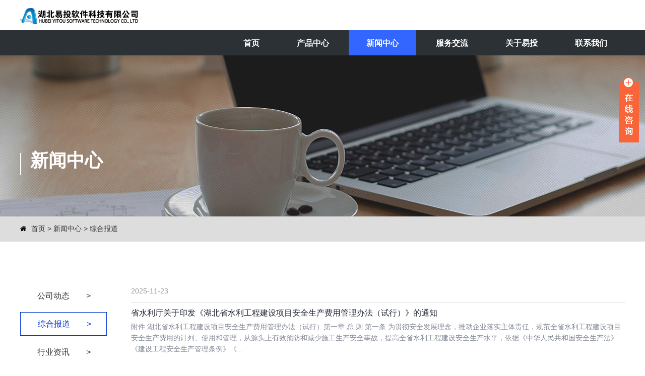

--- FILE ---
content_type: text/html; charset=utf-8
request_url: http://hbslzj.com/?m=home&c=Lists&a=index&tid=12
body_size: 7388
content:
<!doctype html>
<html>
<head>
<meta http-equiv="Content-Type" content="text/html; charset=utf-8" />
<meta http-equiv="X-UA-Compatible" content="IE=edge">
<meta name="viewport" content="width=device-width, initial-scale=0">
<meta name="renderer" content="webkit">
<meta http-equiv="Cache-Control" content="no-siteapp"/>
<!--页面seo标题-->
<title>综合报道_易投软件</title>
<!--页面seo描述-->
<meta name="description" content="" />
<!--页面seo关键词-->
<meta name="keywords" content="" />
<!--网站地址栏图标-->
<link href="/favicon.ico" rel="shortcut icon" type="image/x-icon" />
<link href="/template/pc/skin/css/amazeui.min.css?t=1591093318" rel="stylesheet" media="screen" type="text/css" />
<link href="/template/pc/skin/css/app.css?t=1600313600" rel="stylesheet" media="screen" type="text/css" />
<!--[if lt IE 9]>
<div class="notsupport">
	<h1>:( 非常遗憾</h1>
	<h2>您的浏览器版本太低，请升级您的浏览器</h2>
</div>
<![endif]--> 
<script language="javascript" type="text/javascript" src="/template/pc/skin/js/jquery.min.js?t=1591093327"></script>
<script language="javascript" type="text/javascript" src="/template/pc/skin/js/amazeui.min.js?t=1591093329"></script>
<script language="javascript" type="text/javascript" src="/template/pc/skin/js/app.js?t=1591093328"></script>
<script type="text/javascript" src="/public/static/common/js/ey_global.js?t=v1.6.1"></script>
</head>
<body>
<!--网站公用头部——开始-->
 <div class="width header">
  <div class="fl"><a href="http://www.hbslzj.com"><img src="/uploads/allimg/20201012/1-20101209415S60.png" alt="易投软件" width="237" height="36"></a></div>
<!--  <div class="fr">-->
<!--     <div class="tel">售后热线：13349984349</div>-->
<!--    -->
<!--    </div>-->
  <div class="clear"></div>
</div>
    
<div class="bg_nav">
        <div class="width">
        	<ul class="nav">
             <li class=""><a href="http://www.hbslzj.com" title="首页">首页</a></li>
			 			 <li class=""><a href="/?m=home&c=Lists&a=index&tid=3">产品中心</a>
			  			  <ul class="subnav">
			    				 <li><a href="/?m=home&c=Lists&a=index&tid=102">网络体验版</a>
	               
		         </li>
			    				 <li><a href="/?m=home&c=Lists&a=index&tid=104">水利水电造价软件</a>
	               
		         </li>
			    				 <li><a href="/?m=home&c=Lists&a=index&tid=106">土地整理造价软件</a>
	               
		         </li>
			    				 <li><a href="/?m=home&c=Lists&a=index&tid=108">水土保持造价软件</a>
	               
		         </li>
			    				 <li><a href="/?m=home&c=Lists&a=index&tid=110">风力发电造价软件</a>
	               
		         </li>
			    				 <li><a href="/?m=home&c=Lists&a=index&tid=112">地灾防治造价软件</a>
	               
		         </li>
			    				 <li><a href="/?m=home&c=Lists&a=index&tid=114">光伏发电造价软件</a>
	               
		         </li>
			    				 <li><a href="/?m=home&c=Lists&a=index&tid=116">计量支付系统</a>
	               
		         </li>
			       
			  </ul>
			 			 </li>
		 	 			 <li class="hover"><a href="/?m=home&c=Lists&a=index&tid=2">新闻中心</a>
			  			  <ul class="subnav">
			    				 <li><a href="/?m=home&c=Lists&a=index&tid=10">公司动态</a>
	               
		         </li>
			    				 <li><a href="/?m=home&c=Lists&a=index&tid=12">综合报道</a>
	               
		         </li>
			    				 <li><a href="/?m=home&c=Lists&a=index&tid=11">行业资讯</a>
	               
		         </li>
			       
			  </ul>
			 			 </li>
		 	 			 <li class=""><a href="/?m=home&c=Lists&a=index&tid=68">服务交流</a>
			  			  <ul class="subnav">
			    				 <li><a href="/?m=home&c=Lists&a=index&tid=70">材价信息</a>
	               
		         </li>
			    				 <li><a href="/?m=home&c=Lists&a=index&tid=78">资料专区</a>
	               
		         </li>
			    				 <li><a href="/?m=home&c=Lists&a=index&tid=76">培训申请</a>
	               
		         </li>
			       
			  </ul>
			 			 </li>
		 	 			 <li class=""><a href="/?m=home&c=Lists&a=index&tid=1">关于易投</a>
			  			 </li>
		 	 			 <li class=""><a href="/?m=home&c=Lists&a=index&tid=54">联系我们</a>
			  			  <ul class="subnav">
			    				 <li><a href="/?m=home&c=Lists&a=index&tid=84">联系我们</a>
	               
		         </li>
			    				 <li><a href="/?m=home&c=Lists&a=index&tid=86">加入我们</a>
	               
		         </li>
			       
			  </ul>
			 			 </li>
		 	             </ul>
        </div>
</div>

<!--网站公用头部——结束-->
<!--网站公用自定义文件——开始-->
<!--判断后台是否有输出图片，没有则显示默认图片开始-->
<div class="bg_inner" 
style="background: url(/template/pc/skin/img/cate_bg_2.jpg) center center no-repeat;"
 >
 <!--判断后台是否有输出图片，没有则显示默认图片结束-->
  <div class="banner_inner width" >
    <div class="con">新闻中心    </div>
  </div>
</div>




<!--网站公用自定义文件——结束-->
<!--当前位置调用-->

<div class="b-nav">
    <div class="width">
        <ol class="am-breadcrumb">
            <li><i class="am-icon-home"></i> <a href='/' class=''>首页</a> &gt; <a href='/?m=home&c=Lists&a=index&tid=2' class=''>新闻中心</a> &gt; <a href='/?m=home&c=Lists&a=index&tid=12'>综合报道</a></li>
        </ol>
    </div>
</div>

<div class="width inner_container">
    <div class="inner_left">
        <div class="home_nav">
            <ul id="subnav">
                <!--当前栏目下所有子栏目调用-->
                                <li class=""><a href="/?m=home&c=Lists&a=index&tid=10" title="公司动态">公司动态 <span> > </span></a></li>
                                <li class="hover"><a href="/?m=home&c=Lists&a=index&tid=12" title="综合报道">综合报道 <span> > </span></a></li>
                                <li class=""><a href="/?m=home&c=Lists&a=index&tid=11" title="行业资讯">行业资讯 <span> > </span></a></li>
                            </ul>
            <div class="clear"></div>
        </div>
    </div>

<div class="inner_right">
    <ul class="news_list">
                <li><span>2025-11-23</span>
            <div><a href="/?m=home&c=View&a=index&aid=365" title="省水利厅关于印发《湖北省水利工程建设项目安全生产费用管理办法（试行）》的通知">省水利厅关于印发《湖北省水利工程建设项目安全生产费用管理办法（试行）》的通知</a>附件 湖北省水利工程建设项目安全生产费用管理办法（试行）第一章  总  则 第一条  为贯彻安全发展理念，推动企业落实主体责任，规范全省水利工程建设项目安全生产费用的计列、使用和管理，从源头上有效预防和减少施工生产安全事故，提高全省水利工程建设安全生产水平，依据《中华人民共和国安全生产法》《建设工程安全生产管理条例》《...</div>
        </li>
                <li><span>2025-02-11</span>
            <div><a href="/?m=home&c=View&a=index&aid=348" title="《关于举办2024版水利工程设计概（估）算编制宣贯培训的预通知》">《关于举办2024版水利工程设计概（估）算编制宣贯培训的预通知》</a></div>
        </li>
                <li><span>2025-01-07</span>
            <div><a href="/?m=home&c=View&a=index&aid=347" title="关于印发《全国统一大市场建设指引(试行)》的通知(发改体改〔2024〕1742号)">关于印发《全国统一大市场建设指引(试行)》的通知(发改体改〔2024〕1742号)</a>关于印发《全国统一大市场建设指引(试行)》的通知(发改体改〔2024〕1742号)2025/01/07 体改司国家发展改革委关于印发《全国统一大市场建设指引（试行）》的通知 发改体改〔2024〕1742号各省、自治区、直辖市人民政府，国务院各部委、各直属机构：  《全国统一大市场建设指引（试行）》已经国务院同意，现印发...</div>
        </li>
                <li><span>2024-12-19</span>
            <div><a href="/?m=home&c=View&a=index&aid=343" title="水利部关于发布《水利工程设计概（估）算编制规定》及水利工程系列定额的通知水总[2024]323号">水利部关于发布《水利工程设计概（估）算编制规定》及水利工程系列定额的通知水总[2024]323号</a>水利、概预算，定额</div>
        </li>
                <li><span>2024-10-31</span>
            <div><a href="/?m=home&c=View&a=index&aid=342" title="湖北明确223条小流域治理清单">湖北明确223条小流域治理清单</a>向着生态美、产业强、百姓富的目标，湖北正以流域综合治理为纲，扮靓家乡的小河。近日，省生态环境厅明确223条小流域省级治理清单。预计到2027年，小流域省级治理清单将基本完成，且治理成效持续提升。“治水是一道‘必答题’，只有做好流域的工作，才能从根子上解决问题。”省生态环境厅流域处相关负责人介绍，推进以流域综合治理为基础...</div>
        </li>
                <li><span>2024-09-03</span>
            <div><a href="/?m=home&c=View&a=index&aid=340" title="新华社：我国抽水蓄能装机容量继续位居世界首位">新华社：我国抽水蓄能装机容量继续位居世界首位</a>新华社北京8月31日电（记者戴小河）水电水利规划设计总院日前发布的信息显示，截至2023年底，全球抽水蓄能装机容量达到17913万千瓦，其中我国抽水蓄能装机容量约占28%，居世界首位。水电水利规划设计总院院长李昇说，我国抽水蓄能装机规模已连续8年稳居世界第一，已投运电站运行状态良好，2023年抽发电量、启动次数、调频台...</div>
        </li>
                <li><span>2024-08-08</span>
            <div><a href="/?m=home&c=View&a=index&aid=339" title="2023《水电工程费用构成及概（估）算费用标准》解读">2023《水电工程费用构成及概（估）算费用标准》解读</a>《水电工程设计概算编制规定（2013年版）》（国能新能〔2014〕359号）发布后，对强化水电工程造价管理、规范水电工程造价文件编制、控制水电工程建设投资、维护水电建设市场经济秩序发挥了重要作用。近年来，国家新政策陆续出台，新技术、新工艺、新标准不断涌现，劳动者收人水平不断提高，水电工程建设条件和要求不断变化，特别是建...</div>
        </li>
                <li><span>2024-05-20</span>
            <div><a href="/?m=home&c=View&a=index&aid=337" title="注册土木工程师（水利水电工程）注册执业工作正式启动">注册土木工程师（水利水电工程）注册执业工作正式启动</a>近日，住房城乡建设部、交通运输部、水利部、生态环境部等4部门联合印发通知，正式启动注册土木工程师（水利水电工程）等4个专业勘察设计工程师的注册工作。加上2022年已开展注册的造价工程师（水利工程）和监理工程师（水利工程），至此，国家职业资格目录中水利部负责实施的3项准入类职业资格已全部实施注册。已取得注册土木工程师（水...</div>
        </li>
            </ul>
    <div class="clear"></div>
    <!--列表分页——开始-->
    <div class="pagelist">
        <ul>
             <li><a>首页</a></li> <li><a>上一页</a></li> <li class="active"><a>1</a></li><li><a href="/?m=home&amp;c=Lists&amp;a=index&amp;tid=12&amp;page=2" data-ey_fc35fdc="html" data-tmp="1">2</a></li><li><a href="/?m=home&amp;c=Lists&amp;a=index&amp;tid=12&amp;page=3" data-ey_fc35fdc="html" data-tmp="1">3</a></li><li><a href="/?m=home&amp;c=Lists&amp;a=index&amp;tid=12&amp;page=4" data-ey_fc35fdc="html" data-tmp="1">4</a></li> <li><a href="/?m=home&amp;c=Lists&amp;a=index&amp;tid=12&amp;page=2" data-ey_fc35fdc="html" data-tmp="1">下一页</a></li> <li><a href="/?m=home&amp;c=Lists&amp;a=index&amp;tid=12&amp;page=4" data-ey_fc35fdc="html" data-tmp="1">末页</a></li>        </ul>
    </div>
</div>
<div class="clear"></div>
  <!--列表分页——结束-->
</div>
<!--网站公用底部——开始-->


<div class="bg_footer">
    <div class="flink">
        <div class="width">
            <span>友情链接：</span>
                        <a href='http://www.mwr.gov.cn/' target="_blank">水 利 部</a> <span>&nbsp;/&nbsp;</span>
                        <a href='http://www.cwec.org.cn/' target="_blank">中国水利企业协会</a> <span>&nbsp;/&nbsp;</span>
                        <a href='http://www.creei.cn/portal/index/welcome.html' target="_blank">水电水利规划设计总院</a> <span>&nbsp;/&nbsp;</span>
                        <a href='http://www.giwp.org.cn/index.do' target="_blank">水利部水利水电规划设计总院</a> <span>&nbsp;/&nbsp;</span>
                        <a href='http://slt.hubei.gov.cn/' target="_blank">湖北省水利厅</a> <span>&nbsp;/&nbsp;</span>
                        <a href='https://nyt.hubei.gov.cn/' target="_blank">湖北省农业农村厅</a> <span>&nbsp;/&nbsp;</span>
                        <a href='http://zrzyt.hubei.gov.cn/' target="_blank">湖北省自然资源厅</a> <span>&nbsp;/&nbsp;</span>
                        <a href='http://jtt.hubei.gov.cn/' target="_blank">湖北省交通厅</a> <span>&nbsp;/&nbsp;</span>
                        <a href='http://dzj.hubei.gov.cn/' target="_blank">湖北省地质局</a> <span>&nbsp;/&nbsp;</span>
                        <a href='http://www.hbbidcloud.com/' target="_blank">湖北省公共资源交易中心</a> <span>&nbsp;/&nbsp;</span>
                        <a href='http://www.hubwd.com/' target="_blank">省水利水电规划勘测设计院</a> <span>&nbsp;/&nbsp;</span>
                        <a href='http://www.hbwri.cn/f' target="_blank">省水利水电科学研究院</a> <span>&nbsp;/&nbsp;</span>
                        <a href='https://www.yitourj.com/?id=24' target="_blank">总部易投</a> <span>&nbsp;/&nbsp;</span>
                        <a href='http://www.qgch.com.cn/' target="_blank">四川易投</a> <span>&nbsp;/&nbsp;</span>
                        <a href='http://www.cqyitou.com/' target="_blank">重庆易投</a> <span>&nbsp;/&nbsp;</span>
                        <a href='http://www.gzytzjrj.com/' target="_blank">贵州易投</a> <span>&nbsp;/&nbsp;</span>
                        <a href='http://www.zzjinkong.com/' target="_blank">河南易投</a> <span>&nbsp;/&nbsp;</span>
                        <a href='http://sxytrj.com/' target="_blank">陕西易投</a> <span>&nbsp;/&nbsp;</span>
                        <a href='https://www.ahslzj.com/' target="_blank">安徽易投</a> <span>&nbsp;/&nbsp;</span>
                        <a href='http://www.simy.cn/' target="_blank">江西易投</a> <span>&nbsp;/&nbsp;</span>
                        <a href='http://www.csytrj.com/index.html' target="_blank">湖南易投</a> <span>&nbsp;/&nbsp;</span>
                        <a href='http://zgyitou.com/' target="_blank">江苏易投</a> <span>&nbsp;/&nbsp;</span>
                    </div>
    </div>
    	<div class="width footer">
            <div class="fl">
                    <ul>
                                                <li><a href="/?m=home&c=Lists&a=index&tid=3">产品中心</a></li>
                                                <li><a href="/?m=home&c=Lists&a=index&tid=2">新闻中心</a></li>
                                                <li><a href="/?m=home&c=Lists&a=index&tid=68">服务交流</a></li>
                                                <li><a href="/?m=home&c=Lists&a=index&tid=1">关于易投</a></li>
                                                <li><a href="/?m=home&c=Lists&a=index&tid=54">联系我们</a></li>
                                                <div class="clear"></div>
                    </ul>
                <div class="copyright">
                    <a href="https://beian.miit.gov.cn/" rel="nofollow" target="_blank">鄂ICP备20007659号-1</a><br />湖北易投软件科技有限公司   版权所有                </div>

            </div>
            <div class="fr">
                <div class="info">
                    <p>手机：13349984349   13349988434   13349984340</p>
                    <p>QQ咨询：407420646   2743211788  3485320142</p>
                    <p>公司地址：湖北省武汉市洪山区丁字桥南路521号</p>
                </div>
                <div class="ewm">
                    <img src="/uploads/allimg/20200821/1-200R10U532I7.jpg" alt="">
                </div>
            </div>
            <div class="clear"></div>

        </div>
    </div>

    <!-- 应用插件标签 start -->
      <script language="javascript" src="/weapp/Contact/template/skin/js/contact.js"></script>
<link rel="stylesheet" type="text/css" href="/weapp/Contact/template/skin/css/contact.css">
<div class="main-im" style="top: 150px; z-index: 20190828;">
    <div id="open_im" class="open-im" style="display:block">&nbsp;</div>
    <div class="im_main" id="im_main" style="display: none;">
        <div id="close_im" class="close-im"><a href="javascript:void(0);" title="点击关闭">&nbsp;</a></div>
        <a href="http://wpa.qq.com/msgrd?v=3&amp;uin=407420646&amp;site=qq&amp;menu=yes" target="_blank"
           class="im-qq qq-a" title="在线QQ客服">
            <div class="qq-container"></div>
            <div class="qq-hover-c"><img class="img-qq" src="/weapp/Contact/template/skin/images/qq.png"></div>
            <span> QQ在线咨询</span></a>
        <div class="im-tel">
            <div>售前咨询</div>
            <div class="tel-num">13349984349</div>
            <div>售后服务</div>
            <div class="tel-num">13349988434</div>
        </div>
        <div class="im-footer" style="position:relative">
            <div class="weixing-container">
                <div class="weixing-show" style="display: block";">
                    <div class="weixing-txt">微信扫一扫<br>关注公众号</div>
                    <img class="weixing-ma" src="/weapp/Contact/template/skin/images/weixin.png">
                    <div class="weixing-sanjiao"></div>
                    <div class="weixing-sanjiao-big"></div>
                </div>
            </div>
            <div class="go-top"><a href="javascript:;" title="返回顶部"></a></div>
            <div style="clear:both"></div>
        </div>
    </div>
</div>    <!-- 应用插件标签 end -->
    
    
    <!--[if lt IE 9]>
    <div class="notsupport">
        <h1>:( 非常遗憾</h1>
        <h2>您的浏览器版本太低，请升级您的浏览器</h2>
    </div>
    <![endif]-->
    
<!--网站公用底部——结束-->
<script type="text/javascript">var root_dir="";var ey_u_switch=1;var ey_aid=0;</script>
<script language="javascript" type="text/javascript" src="/public/static/common/js/ey_footer.js?t=v1.6.1"></script>
</body>
</html>

--- FILE ---
content_type: text/css
request_url: http://hbslzj.com/template/pc/skin/css/app.css?t=1600313600
body_size: 13982
content:
/* eyoucms.com 易优CMS -- 好用,免费,安全 */
ul{list-style:none;margin:0;padding:0;}
.mt10{margin-top:10px;}
.mt20{margin-top:20px;}
.mt30{margin-top:30px;}
.m20{margin:20px 0;}
.p5{padding:5px;}
.p10{padding:10px;}
.p20{padding:20px;}
.p30{padding:30px;}
.pt10{padding:10px 0;}
.pt20{padding:20px 0;}
.clear{clear:both;}
.dis{display:none;}
.text-center{text-align:center;}
.text-hide{white-space:nowrap;text-overflow:ellipsis;overflow:hidden;}
.fl{float:left;}
.fr{float:right;}
body{background:#fff;}
i,em{ font-style:normal;}
::-webkit-input-placeholder{color:#999;font-family:microsoft yahei;font-size:14px;}
:-moz-placeholder{color:#999;font-family:microsoft yahei;font-size:14px;}
::-moz-placeholder{color:#999;font-family:microsoft yahei;font-size:14px;}
:-ms-input-placeholder{color:#999;font-family:microsoft yahei;font-size:14px;}

.notsupport{position:fixed;top:0;bottom:0;z-index:99999;width:100%;height:100%;text-align:center;clear:both;color:#fff;background:#0072C6;}
.notsupport h1{font-size:100px;margin-top:200px;margin-bottom:30px;}
.notsupport h2{font-size:30px;margin-bottom:30px;}

.top{height: 30px;background-color: #f8f8f8;width: 100%;}
.top .user{float:right;}
.top .user a{float: left;line-height: 30px;font-size: 14px;color: #999;margin: 0 8px}

.bg_header{background:#030408;height:70px;}
.bg_gray{background:#fafafa;padding:20px 0 40px 0;}
.bg_white{background:#ffffff;padding:20px 0 40px 0;}
.width{width:1200px;margin:0 auto;}

.header{background:#fff;height:60px;}
.header .fl{padding: 15px 0}
.header .fr{height:60px;padding:15px 0 0 60px;}
.header .fr span{margin:0;padding:0 0 0 40px;float:left;}
.header .fr span a{font-size:18px;color:#2A95E5;display:block;float:none;margin:0;}
.header .fr .tel{font-size: 14px;padding-left:40px; color: #ffffff;background: #ff5050;border-radius: 15px;line-height: 30px;width: 200px;background-image: url("../img/tel.png");background-repeat: no-repeat;background-position: left center}

.bg_nav{background:#2c3135;}
.nav{list-style:none;margin:0;padding:0;height: 50px;text-align: right;}
.nav li{display:inline-block;padding:0;position:relative;}
.nav li a{display:block;padding:13px 35px;color:#fff;font-size:16px;font-weight: 700}
.nav li a:hover{background:#3366FF;}
.nav .hover a{background:#3366FF;}
.nav li .subnav{position:absolute;background:#fff;padding:10px 0 0 0;border:1px solid #f3f3f3;border-top:2px solid #3366FF;border-bottom:0;/*border-radius:10px 10px 0 0;*/left:-45px;z-index:9999;opacity:0;transition:all .3s ease 0s;visibility:hidden;transform:translate3d(0,10px,0);}
.nav li .subnav:after{content:'';display:block;width:0;height:0;border-left:10px solid transparent;border-right:10px solid transparent;border-bottom:10px solid #3366FF;position:absolute;top:-12px;right:45%;}
.nav li .subnav li{position: relative;display:block;text-align:center;margin:0;min-width:200px;}
.nav li .subnav li a{color:#333;white-space:nowrap;border-radius:0;padding:10px 30px;border-bottom:1px solid #f3f3f3;font-size:14px;}
.nav li .subnav li a:hover{color:#fff;}
.nav li:hover a{background:#3366FF;}
.nav li:hover .subnav{opacity:1;transform:translate3d(0,0,0);visibility:visible;}
.nav li:hover .subnav a{background:#fff;color:#333;font-size:14px;}
.nav li:hover .subnav a:hover{background:#3366FF;color:#fff;}
.nav li .subnav li .subnav2{position:absolute;background:#fff;border:1px solid #f3f3f3;border-bottom:0;right:-202px;top:-17px;z-index:9999;opacity:0;transition:all .3s ease 0s;visibility:hidden;}
.nav li .subnav li:hover .subnav2{opacity:1;visibility:visible;}

.banner{position:relative;}
.banner .box_skitter{width:100%;z-index:2;}
.bg_inner{height:320px;padding:0;position: relative;}
.banner_inner{width: 100%; margin: 0px auto; text-align: center; line-height: 24px;}
.banner_inner .con{position:absolute;width: 200px;min-height:44px;max-height:60px; left: 50%;margin-left: -600px;top: 45%;margin-top: 50px; line-height: 30px;text-align: left; font-size: 36px;font-weight: bold; color: #fff;border-left: 2px solid #fff;padding-left: 18px;}
.banner_inner .con span{font-size: 14px;font-weight: normal;display: block;line-height:40px;}

.arctype_id_1{background:url(../img/cate_bg_about.jpg) center center no-repeat;}
.arctype_id_2{background:url(../img/cate_bg_news.jpg) center center no-repeat;}
.arctype_id_3{background:url(../img/cate_bg_product.jpg) center center no-repeat;}
.arctype_id_4{background:url(../img/cate_bg_case.jpg) center center no-repeat;}
.arctype_id_5{background:url(../img/cate_bg_down.jpg) center center no-repeat;}
.arctype_id_23{background:url(../img/cate_bg_talent.jpg) center center no-repeat;}
.arctype_id_54{background:url(../img/cate_bg_contact.jpg) center center no-repeat;}
.arctype_id_search{background:url(../img/cate_bg_search.jpg) center center no-repeat;}
.arctype_id_tag{background:url(../img/cate_bg_tag.jpg) center center no-repeat;}

.subject{border-bottom:1px solid #eaeaea;}
.subject b{border-bottom:1px solid #156EB8;height:40px;line-height:40px;display:inline-block;margin-bottom:-1px;font-weight:normal;color:#3b3b3b;font-size:18px;font-family:microsoft yahei;}
.subject .more{float:right;}
.more a{font-size:14px;color:#999;}
.more a:hover{color:#f99f2e;}

.home_title{width:1080px;margin:20px auto;text-align:center; font-size: 14px;line-height: 24px;}
.home_title .engname{padding:20px 0;margin:-15px auto -8px auto; color:#bdbdbd;font-size: 22px}
.home_title h2{font-size:36px;font-weight: 300;color: #2c3135;display:inline-block;padding:0 30px;font-weight: bold}
.home_title .border{width: 400px;height: 1px;background: #cbcbcb;position: relative;margin: 0 auto;}
.home_title .border:after{content: "";width: 80px;height: 5px;background: #3366FF;position: absolute;left: 50%;margin-left: -40px;bottom: -2px}

.home_title p{font-size:14px;color:#999;background:#fafafa;display:inline-block;padding:0 10px;margin:0;font-weight:400;}

.home_more{width:1080px;margin:20px auto;text-align:center; font-size: 14px;line-height: 24px;}
span.more{display: inline-block;width: auto; position: relative; margin-bottom: 10px;}
span.more a{display: block; padding: 5px 18px; color: #3366FF;margin: 0 2px; border-radius: 2px;border: 1px solid #3366FF; line-height:26px;}
span.more a:hover{background: #3366FF;color: #fff;border: 1px solid #3366FF;}
span.more a .fa {
    padding-left: 10px;
}

.bg_white .border{border-color:#f3f3f3;}
.bg_white .home_title h2,.bg_white .home_title p{background:#fff;}


.home_about{clear:both;overflow:hidden;}
.home_about .left{float:left;width:410px;margin-right:30px;}
.home_about .left video{background:#000;}
.home_about .right{float:right;width:750px;line-height:30px;font-size:14px;}
.home_about .right h2{font-size: 25px;font-weight: 600;margin-bottom: 15px;}
.home_about .right p{font-size:16px;line-height:28px;margin:0 0 10px 0; color:#2c3135;text-indent: 30px}
.home_about .right a.btn-about{padding: 10px 20px;}
.home_about .right .more{float: right;margin-top: 30px;}

.home_nav{text-align:center;}
.home_nav ul{margin:25px auto;}
.home_nav ul li{display:inline-block;width:auto;position:relative;margin-bottom:10px;}
.home_nav ul li a{display:block;padding:6px 30px;color:#333;font-size:14px;background:#fff;margin:0 2px;border-radius:2px;border:1px solid #E7E7E7;}
.home_nav ul .hover a,.home_nav ul li a:hover{display:block;color:#fff;font-size:14px;background:#3366FF;margin:0 2px;}

.home_nav ul li dl{display:none;background:#3366FF;padding:2px 0;margin:16px 0 0 0;z-index:999;}
.home_nav ul .hover dl{display:none;text-align:left;position:absolute;top:20px;left:3px;}
.home_nav ul .hover dl dt a{display:block;font-weight:normal;color:#fff;background:#3366FF;min-width:200px;border:0;}
.home_nav ul .hover dl dt a:hover{background:#fff;color:#333;border:0;}


.home_pro{margin:30px 0 0px 0;width:1206px;clear:both;}
.home_pro ul li{width:24%;margin:0 1% 1% 0;float:left;}
.home_pro ul li a{border:1px solid #bdbdbd;padding:10px;display:block;background:#fff;border-radius: 5px}
.home_pro ul li a .img_pro{overflow:hidden;width:100%;height:100%;min-height:188px;text-align:center;position: relative}
.home_pro ul li a .img_pro .mask{display: none;position: absolute;left: 0;top: 0;z-index: 99;width: 100%;height: 100%;background-color: rgba(0,0,0,0.6);background-image: url("../img/pro_hover.png");background-repeat: no-repeat;background-position: center center;}
.home_pro ul li a .img_pro img{max-width:279px;max-height:188px;border:0;transition:all 1s;-webkit-transition:all 1s;-moz-transition:all 1s;-o-transition:all 1s;}
.home_pro ul li:hover{box-shadow:0px 1px 10px rgba(0,0,0,0.1);}
.home_pro ul li:hover a .img_pro .mask{display: block;}
.home_pro ul li a p{margin:20px auto;}
.home_pro ul li a .title{width: 189px;height: 36px;background-color: #3366FF;border-radius: 3px;color: white;font-size: 19px;padding: 0;text-align: center;;line-height: 36px;font-weight: 600}

.inner_pro {}
.inner_pro .nav_left{float: left;width: 300px;height: auto;padding: 0 15px;}
.inner_pro .nav_left .nav_border{border: 1px solid #eee}
.inner_pro .nav_left .nav_border ul{padding-left: 30px;padding-top: 20px;}
.inner_pro .nav_left .nav_border ul li{line-height: 40px;}
.inner_pro .nav_left .nav_border ul li.active a,.inner_pro .nav_left .nav_border ul li:hover a{color: #3366FF}
.inner_pro .nav_left .nav_border .pro_title{font-size: 25px;background: #3366FF;color: white;padding: 10px 20px;}
.inner_pro .pro_right{float: left;width: 900px;height: auto;padding: 0 15px;}
.inner_pro .pro_right .downimg{position: relative;margin-bottom: 30px;}
.inner_pro .pro_right .downimg a{display: block;width: 100%;height: 100%;position: absolute;left: 0;top: 0;z-index: 999}



.home_news{margin-bottom:20px;background:#fff;}
.home_news_list{}
.home_news_list li{overflow:hidden;padding:12px 0 12px 0;float:left;width:49%;margin-right:1%;min-height:90px;}
.home_news_list li .date{float: left; width: 86px;height: 80px;}
.home_news_list li .date .dateline{width: 70px;height: 54px;display: block;background-color:#3366FF;text-align: center;line-height: 54px;font-size: 30px;font-weight: bold;color: #fff;}
.home_news_list li .date em{display: block;text-align: center;font-style: normal;width: 70px; background: #eee; color: #888;}
.home_news_list li .txt{color: #999; font-size: 12px; margin-left: 88px; line-height: 22px;}
.home_news_list li .txt a{display: block;line-height: 30px; font-size: 16px; color: #333;}

.home_partner{height: 200px;}
.home_partner ul {}
.home_partner ul li{padding: 10px 30px;}
.home_partner ul li img{width: 100%;height: 100%}
.home_partner .swiper-slide {
    text-align: center;
    font-size: 18px;
    background: #fff;
    height: calc((100% - 30px) / 2);

    /* Center slide text vertically */
    display: -webkit-box;
    display: -ms-flexbox;
    display: -webkit-flex;
    display: flex;
    -webkit-box-pack: center;
    -ms-flex-pack: center;
    -webkit-justify-content: center;
    justify-content: center;
    -webkit-box-align: center;
    -ms-flex-align: center;
    -webkit-align-items: center;
    align-items: center;
}


.index_news{margin-top: 50px}
.index_news .home_news_list li{float:left;width:380px;margin-right:30px;height: 520px;background: #f8f8f8;padding: 0}
.index_news .home_news_list li:last-child{margin-right:0px;}
.index_news .home_news_list li .text{color: #b5b5b5;font-size: 13px;line-height: 20px;padding: 20px 0 0 15px}
.index_news .home_news_list li .text a{display: block;color: #2c3135;font-size: 20px;line-height: 40px;}
.index_news .home_news_list li .text span{ font-size: 17px;line-height: 42px;}
.index_news .home_news_list li .text p{ position: relative}
.index_news .home_news_list li .text p:after{content: "";position: absolute;width: 68px;height: 1px;background-color: #b5b5b5;left: 0;top: -1.6rem;}
.index_news .home_news_list li .text a.more{display: block;width: 87px;height: 31px;background-color: #0033cc;border-radius: 5px;margin: 0 auto;font-size: 14px;color: white;text-align: center;line-height: 31px}

.news_list{}
.news_list li{border-bottom:1px solid #E6E6E6;overflow:hidden;padding:12px 0 12px 0;}
.news_list li .date{background:#3366FF;color:#fff;display:inline-block;margin-right:20px;float:left;text-align:center;font-size:30px;width: 70px;font-weight: bold}
.news_list li .date em{display:block;font-style:normal;font-weight: normal; font-size:14px;background:#eee;margin-top:5px;color: #888}
.news_list li div{color:#999;font-size:12px;margin-left:95px;line-height:22px;}
.news_list li div a{display:block;font-size:18px;color:#333;margin-bottom:5px;}
.news_list li div a:hover{color:#f30;}

.dow_list{}
.dow_list li{border-bottom:1px solid #E6E6E6;overflow:hidden;padding:12px 0 12px 0;}
.dow_list li .img{float: left; width:124px;height:88px;border: 1px solid #e9e9e9;overflow: hidden;background: url(../img/noImges.png)}
.dow_list li .img img{width:127px;height:88px;}
.dow_list li .txt{color:#999;font-size:12px;margin-left:140px;line-height:22px;}
.dow_list li .txt a{display:block;font-size:18px;color:#333;line-height: 30px;margin-bottom:5px;}
.dow_list li .txt a:hover{color:#f30;}
.dow_list li .txt .property{font-size: 14px;line-height: 26px;}
.dow_list li .txt .property span{margin-right: 20px;}

.home_logo{margin-bottom:20px;}
.home_logo ul{}
.home_logo ul li{float:left;width:10%;margin-bottom:1%;}
.home_logo ul li img{border:1px solid #eee;width:104px;height:40px;}

.bg_link{background:#1184DA;}
.link{padding:10px 0;color:#fff;}
.link a{color:#BBDFFA;margin-right:15px;}
.link a:hover{color:#fff;}


.flink{padding: 5px 0;}
.flink ,.flink a,.flink span{font-size: 12px;color: white}
.flink a:hover{ color:#1184DA;  }
.flink .width span:last-child{display: none}


.bg_footer{background:#2c3135;height: 275px;}
.footer{padding:30px 0 0 0;}
.footer .fl{width:600px;float:left;padding:20px 0;}
.footer .fl ul{padding-bottom: 10px;border-bottom: 1px solid #ffffff}
.footer .fl ul li:first-child{padding-left: 0;}
.footer .fl ul li{float:left;padding:20px;color: white}
.footer .fl ul li a{color: white}


.footer .fr{width:600px;float:left;padding:20px 0;color: white}
.footer .fr div{float: right;}
.footer .fr .info{color: #f8f8f8;font-size: 12px;width: 290px;text-align: left;}
.footer .fr .info p{margin: 10px;}
.footer .fr .ewm{width: 120px;height: 130px;padding: 10px;}
.footer .fr .ewm img{width: 100%;height: 100%;}


.copyright{text-align:left;padding:15px 20px 15px 0;color:#fff;font-size:12px;}
.copyright a{color:#fff;}
.copyright a:hover{color:#ff0;}

.inner_container{min-height:600px;padding:20px 0;}
.inner_container h1{text-align:center;font-size:30px;font-weight:400;margin:0 0 20px 0;padding:0;}
.inner_container .home_title{}
.inner_container .home_title h2{font-size: 25px;font-weight: normal}
.inner_container .home_title .border{background: none;}
.inner_container .home_title .border:after{width: 36px;height: 3px;margin-left: -18px;}

.inner_foot{width: 100%;height: 106px;line-height: 106px;background-color: #0033cc;}
.inner_foot span{font-size: 24px;color: white;}
.inner_foot .foot_tel{display: block;height: 40px;width: 210px;float: right;padding: 0 0 0 45px;margin: 33px 0;line-height: 40px;background: url("../img/foot_tel.png")center left no-repeat;}

.page_show a{color:#06C;}
.page_show a:hover{color:#f30;}


.index_zj_left{float: left;width: 740px;height: 300px;background-color: #ffffff;box-shadow: 0px 0px 6px 0px rgba(0, 0, 0, 0.1);border-radius: 3px;margin-top: 40px;}
.index_zj_left{padding: 30px;}
.index_zj_left p{font-size: 22px;color: #000000;}
.index_zj_left p span{font-size: 16px;color: #999999;}
.index_zj_right{margin-left: 760px;width: 440px;height: 300px;;background-color: #ffffff;box-shadow: 0px 0px 6px 0px rgba(0, 0, 0, 0.1);border-radius: 3px;margin-top: 60px;}
.index_zj_right{padding: 30px 20px;}
.index_zj_right p{font-size: 22px;color: #000000;}
.index_zj_right ul li {margin-bottom: 10px;}
.index_zj_right ul li img{display: block;float: left;}
.index_zj_right ul li p{margin: 0 0 0 65px;}
.index_zj_right ul li p.fk_mz{font-size: 14px;color: #000000;}
.index_zj_right ul li p.fk_sm{font-size: 12px;color: #999999;}
/*标签相关*/
.tags{}
.tags li{display:inline;width:auto;}
.tags li a{display:inline-block;padding:10px 30px;color:#333;font-size:14px;background:#fff;margin:0 2px 5px 0;border-radius:2px;border:1px solid #E7E7E7;}
.tags li a:hover{background:#3366FF;color:#fff;border:1px solid #3366FF;}
.tags .hover a{display:inline;padding:10px 30px;color:#fff;font-size:14px;background:#3366FF;color:#fff;border:1px solid #3366FF;margin:0 2px;border-radius:2px;border-radius:0;}

/*筛选相关*/
.filter{border:1px solid #fff;padding:6px 20px;margin-top:30px;padding:15px;}
.filter dl{margin:0;}
.filter dl dd{float:left;width:70px;font-weight:bold;font-size:14px;margin:0;padding-top:5px;}
.filter dl dt{margin:0 0 0 80px;}
.filter dl dt a{font-weight:normal;margin:0 5px 5px 0;padding:5px 10px;color:#666;font-size:14px;display:inline-block;}
.filter dl dt a:hover{background:#3BB4F2;color:#fff;cursor: pointer;}
.filter dl dt .hover{background:#3BB4F2;color:#fff;}

/*瀑布流布局*/
.piclist{width:1190px;margin-top:40px;}
.piclist ul{width:1220px;}
.piclist li{float:left;width:275px;margin-right:25px;}
.piclist li a{display:block;padding:4px;margin-bottom:25px;border:1px solid #eee;}
.piclist li a:hover{box-shadow:0 0 6px rgba(0, 0, 0, 0.17);}
.piclist li a img{width:100%;}
.piclist li a p{font-size:14px;padding:0 10px;}

/*新闻——图片*/
.list_pic{margin:30px 0 0px 0;width:1206px;clear:both;}
.list_pic ul li{width:24%;margin:0 1% 1% 0;float:left;}
.list_pic ul li a{border:1px solid #ededed;padding:4px;display:block;background:#fff;}
.list_pic ul li a div{overflow:hidden;width:100%;height:100%;text-align:center;}
.list_pic ul li a div img{max-width:279px;max-height:200px;border:0;transition:all 1s;-webkit-transition:all 1s;-moz-transition:all 1s;-o-transition:all 1s;}
.list_pic ul li:hover{box-shadow:0px 1px 10px rgba(0,0,0,0.1);}
.list_pic ul li a:hover div img{transform:scale(1.3);-webkit-transform:scale(1.3);-moz-transform:scale(1.3);-o-transform:scale(1.3);}
.list_pic ul li a p{text-align:left;font-size:14px;color:#333;margin:0;padding:10px;}
.list_pic ul li a:hover p{color:#f30;}
.list_pic ul li a .title{min-height:30px;text-align:center;}

/*新闻相关*/
.news_show h1{text-align:center;font-size:30px;font-weight:400;margin:0;padding:0;}
.news_show .info{border-left:3px solid #3366FF;background:#f3f3f3;margin:15px 0;padding:10px 15px;font-size:14px;color:#666;}
.news_show .intro a{color:#06C;}
.news_show .intro a:hover{color:#f30;}
.news_show .intro img{max-width:100%;height:auto;}
.news_show .prenext{margin-top:30px;text-align:center;overflow: hidden;}
.news_show .prenext p{font-weight:bold;}
.news_show .prenext a{display:inline-block;margin:0 10px;cursor:pointer;background:#fff;border-radius:4px;border:1px solid #ddd;padding:6px 20px;min-width:100px;}
.news_show .prenext a span{font-size:18px;margin-right:10px;}
.news_show .prenext a em{font-style:normal;font-size:18px;}
.news_show .prenext a:hover{background:#3366FF;border-color:#3366FF;color:#fff;}
.news_show .prenext a:hover span{color:#fff;}
.news_show .prenext .pre{float: left;}
.news_show .prenext .next{float: right;}
.news_show .tags{font-weight:500;}
.news_show .tags a{margin-left:15px;display:inline-block;border-radius:4px;border:1px solid #ddd;background:#fff;padding:4px 10px;font-weight:normal;font-size:14px;}
.news_show .tags a:hover{background:#3366FF;color:#fff;border-color:#3366FF;}


.news_show_list{}
.news_show_list li{overflow:hidden;padding:12px 0 12px 0;float:left;width:49%;margin-right:1%;min-height:90px;}
.news_show_list li .date{float: left; width: 86px;height: 80px;}
.news_show_list li .date .dateline{width: 70px;height: 54px;display: block;background-color:#3366FF;text-align: center;line-height: 54px;font-size: 30px;font-weight: bold;color: #fff;}
.news_show_list li .date em{display: block;text-align: center;font-style: normal;width: 70px; background: #eee; color: #888;}
.news_show_list li .txt{color: #999; font-size: 12px; margin-left: 88px; line-height: 22px;}
.news_show_list li .txt a{display: block;line-height: 30px; font-size: 16px; color: #333;}
/*下载相关*/

.dow_show .infobox{background-color:#f8f8f8;padding:30px;overflow: hidden;}
.dow_show .infobox .img{float: left; width:124px;height:88px;border: 1px solid #e9e9e9;overflow: hidden;background: url(../img/noImges.png)}
.dow_show .infobox .img img{width:127px;height:88px;}
.dow_show .infobox .txt{color:#999;font-size:12px;margin-left:140px;line-height:22px;}
.dow_show .infobox .txt h2{display:block;font-size:30px;color:#333;line-height: 50px;margin-bottom:5px;font-weight: normal;}
.dow_show .infobox .txt .property{font-size: 14px;line-height: 26px;}
.dow_show .infobox .txt .property span{margin-right: 20px;}

.dow_show .xia{margin-top:20px;color:#999;background-color: #fff;padding:10px 14px;}
.dow_show .xia .xiazai a{background:url(../img/down.png) left center no-repeat;color:#333;display:inline-block;margin-right:10px;text-align:center;font-size:14px;padding:5px 0 5px 20px;}
.dow_show .intro a{color:#06C;}
.dow_show .intro a:hover{color:#f30;}
.dow_show .intro img{max-width:100%;height:auto;}
.dow_show .prenext{margin-top:30px;text-align:center;overflow: hidden;}
.dow_show .prenext p{font-weight:bold;}
.dow_show .prenext a{display:inline-block;margin:0 10px;cursor:pointer;background:#fff;border-radius:4px;border:1px solid #ddd;padding:6px 20px;min-width:100px;}
.dow_show .prenext a span{font-size:18px;margin-right:10px;}
.dow_show .prenext a em{font-style:normal;font-size:18px;}
.dow_show .prenext a:hover{background:#3366FF;border-color:#3366FF;color:#fff;}
.dow_show .prenext a:hover span{color:#fff;}
.dow_show .prenext .pre{float: left;}
.dow_show .prenext .next{float: right;}
.dow_show .tags{font-weight:500;}
.dow_show .tags a{margin-left:15px;display:inline-block;border-radius:4px;border:1px solid #ddd;background:#fff;padding:4px 10px;font-weight:normal;font-size:14px;}
.dow_show .tags a:hover{background:#3366FF;color:#fff;border-color:#3366FF;}
/*招聘相关*/
.job_show{}
.job_show h1{text-align:left;font-size:30px;font-weight:400;margin:0;padding:0;color:#06C;}
.job_show h2{text-align:left;font-size:20px;font-weight:400;margin:10px 0;padding:0;color:#06C;}
.job_show .info{margin:15px 0;padding:0px;font-size:14px;}
.job_show .info ul{overflow:hidden;}
.job_show .info ul li{float:left;width:23.5%;border-left:1px solid #dadada;padding-left:1.5%;line-height:30px;}
.job_show .info ul li span{color:#999;}
.job_show .intro a{color:#06C;}
.job_show .intro a:hover{color:#f30;}
.job_show .prenext{margin-top:30px;text-align:center;overflow: hidden;}
.job_show .prenext p{font-weight:bold;}
.job_show .prenext a{display:inline-block;margin:0 10px;cursor:pointer;background:#fff;border-radius:4px;border:1px solid #ddd;padding:6px 20px;min-width:100px;}
.job_show .prenext a span{font-size:18px;margin-right:10px;}
.job_show .prenext a em{font-style:normal;font-size:18px;}
.job_show .prenext a:hover{background:#3366FF;border-color:#3366FF;color:#fff;}
.job_show .prenext a:hover span{color:#fff;}
.job_show .prenext .pre{float: left;}
.job_show .prenext .next{float: right;}
.job_show .tags{font-weight:500;}
.job_show .tags a{margin-left:15px;display:inline-block;border-radius:4px;border:1px solid #ddd;background:#fff;padding:4px 10px;font-weight:normal;font-size:14px;}
.job_show .tags a:hover{background:#3366FF;color:#fff;border-color:#3366FF;}
.job_show .action{text-align:center;}
.job_show .action a{display:inline-block;margin:0 10px;cursor:pointer;background:#fff;border-radius:4px;border:1px solid #3366FF;padding:6px 20px;min-width:100px;background:#3366FF;color:#fff;}
.job_show .action a:hover{color:#fff;border-color:#f60;background:#f60;}
/*招聘弹出框*/
.job-popup{width: 580px;padding: 20px;font: 14px "microsoft yahei", arial, sans-serif;color: #555;overflow: hidden;position: relative;}
.job-popup dl{float: left; margin: 4px 0; position: relative; width: 100%; min-height:40px ; overflow: hidden;}
.job-popup dl dt,.job-popup dl dd{float: left;}
.job-popup dl dt{width: 80px;margin-top: 8px;text-align: right;line-height: 36px;}
.job-popup dl dd{width: 400px;margin-left: 10px;line-height: 36px;}
.job-popup dl dd input{padding: 0 4px;height: 36px;width: 400px;display: inline-block;border: 1px solid #d9d9d9;border-radius: 4px;-webkit-transition: all .3s;transition: all .3s}
.job-popup dl dd select{padding: 0 4px;border: 1px solid #d9d9d9;height: 36px;width: 400px;border-radius: 4px;}
.job-popup dl dd textarea{padding: 4px;border: 1px solid #d9d9d9;line-height: 20px;width: 400px;height: 100px;border-radius: 4px;}
::-webkit-input-placeholder{color:#bbb}
.job-popup dl dd input:focus{border: 1px solid #97cdf5;outline: 0;-webkit-box-shadow: 0 0 2px rgba(191,189,189,1);box-shadow: 0 0 2px rgba(191,189,189,1)}
.job-popup dl dd .bt{border: 0;padding: 8px 20px;background-color:#0e90d2;border-radius: 4px;color: #fff;}
.job-popup dl dd .bt:focus{border: 1px solid #97cdf5;outline: 0;-webkit-box-shadow: 0 0 2px rgba(191,189,189,1);box-shadow: 0 0 2px rgba(191,189,189,1)}
.job-popup .tit{line-height: 40px;text-align: center;font-size:16px;font-weight: bold;height: 40px}

#bg{ display: none;position:fixed;top: 0%;left: 0%;width: 100%;height: 100%;background-color: black;z-index:1001;-moz-opacity: 0.7;opacity:.70;filter: alpha(opacity=70)}
#show{display: none;position: fixed;top:50%;left:50%;margin-top:-350px;margin-left: -280px;width:560px;  height:auto;background:#fff;z-index:1002;overflow: hidden;}
#show #btnclose {cursor: pointer;width: 22px;height: 22px;line-height: 20px;position: absolute;right: 35px;top: 10px;font-size: 24px;border: 0px;background: #fff;}


/*商品相关*/
.pro_show{box-shadow:1px 2px 10px rgba(0,0,0,0.1);border:1px solid #f3f3f3;}
.pro_show .left{float:left;width:650px;text-align:center;border-right:1px solid #f3f3f3;padding:40px;}
.pro_show .left .zoom{text-align:center;}
.pro_show .left .zoom img{width:auto;max-width:500px;}
.pro_show .left .thumb_pic{margin:40px 0 0 0;text-align:center;}
.pro_show .left .thumb_pic ul{margin:0 auto;}
.pro_show .left .thumb_pic ul li{display:inline-block;margin-right:5px;border:1px solid #eaeaea;padding:3px;cursor:pointer;position:relative;}
.pro_show .left .thumb_pic ul li.hover{border:1px solid #f90;background:#fff;}
.pro_show .left .thumb_pic ul li.hover:after{content:" ";position:absolute;right:27px;top:-6px;width:11px;height:11px;border:#f90 solid 1px;border-left:0;border-bottom:0;-webkit-transform:rotate(45deg);-ms-transform:rotate(45deg);transform:rotate(45deg);background:#f90;z-index:-1;}

.pro_show .right{margin-left:650px;padding:40px;}
.pro_show .right h1{font-size:24px;margin:0;padding:0;font-weight:400;text-align:left;}
.pro_show .right h5{font-size:14px;margin:10px 0;padding:0;color:#999;font-weight:normal;}
.pro_show .right .intro{font-size:14px;margin:0;padding:0;font-weight:400;text-align:left;}
.pro_show .right .attribute{}
.pro_show .right .attribute li{font-size:14px;line-height:30px;}
.pro_show .right .attribute li em{display:inline-block;width:80px;font-style:normal;color:#555;font-size:14px;}
.pro_show .right .price{font-size:14px;line-height:30px;margin:20px 0;}
.pro_show .right .price span{font-size:36px;color:#f60;}
.pro_show .right .price em{font-size:12px;color:#999;font-style:normal;padding-left:5px;}
.pro_show .right .tags{margin:20px 0;}
.pro_show .right .tags a{margin-left:10px;display:inline-block;border-radius:4px;border:1px solid #dadada;background:#fff;padding:2px 6px;font-weight:normal;font-size:14px;}
.pro_show .right .tags a:hover{background:#3366FF;color:#fff;border-color:#3366FF;}
.pro_show .right .action{margin:30px 0 50px 0;}
.pro_intro{margin:20px 0;}
.pro_intro .left{width:320px;margin-right:20px;float:left;border:1px solid #f3f3f3;box-shadow:1px 2px 10px rgba(0,0,0,0.1);}
.pro_intro .plist{margin:15px;width:300px;}
.pro_intro .plist ul{width:304px;}
.pro_intro .plist ul li{float:left;width:137px;margin: 0 15px 15px 0;}
.pro_intro .plist ul li a{border:1px solid #ededed;padding:4px;display:block;background:#fff;border-radius:4px;}
.pro_intro .plist ul li a div{overflow:hidden;width:100%;height:100%;}
.pro_intro .plist ul li a div img{width:100%;height:100%;max-height:127px;min-height:127px;display:block;border:0;}
.pro_intro .plist ul li a p{text-align:center;font-size:14px;color:#333;margin:0;padding:5px 0;}
.pro_intro .plist ul li a:hover p{color:#f30;}

.pro_intro .right{float:left;width:850px;border:1px solid #f3f3f3;box-shadow:1px 2px 10px rgba(0,0,0,0.1);}
.pro_intro .tabs{width:100%;background:#f7f7f7;}
.pro_intro .tabs ul{width:100%;background:#f7f7f7;}
.pro_intro .tabs ul li{float:left;}
.pro_intro .tabs ul li a{display:block;padding:10px 30px;text-align:center;font-size:14px;border-right:1px solid #f3f3f3;border-bottom:1px solid #f3f3f3;background:#fff;color:#999;border-top:2px solid #fff;}
.pro_intro .tabs ul li.hover a{border-bottom:1px solid #fff;background:#fff;font-weight:bold;color:#333;border-top:2px solid #3366FF;}
.pro_intro .intro{padding:30px;}
.pro_intro .intro p{margin:0;padding:0;}
.pro_intro .intro img{max-width:790px;}
.pro_intro .intro a{color:#06C;}
.pro_intro .intro a:hover{color:#f30;}

.pro_intro .intro .extend{}
.pro_intro .intro .extend li{font-size:14px;line-height:30px;}
.pro_intro .intro .extend li em{display:inline-block;width:120px;font-style:normal;color:#555;font-size:14px;}

.ordershow{margin:10px 0 0 0;box-shadow:1px 2px 10px rgba(0,0,0,0.1);border:1px solid #f3f3f3;}
.ordershow .tips{margin:20px 40px 30px 40px;position:relative;}
.ordershow .tips h3{font-size:24px;font-family:microsoft yahei;font-weight:400;margin:0;}
.ordershow .tips p{font-size:15px;padding-left:68px;}
.ordershow .tips div{font-size:20px;position:absolute;bottom:20px;right:0;}
.ordershow .tips div em{color:#f30;font-style:normal;}
.ordershow .tips p em{color:#f30;font-style:normal;}
.ordershow h5{font-size:20px;font-family:microsoft yahei;font-weight:400;padding-left:30px;background:#fafafa;border:1px solid #f3f3f3;border-left:0;border-right:0;height:50px;line-height:50px;margin:10px 0;}
.ordershow .info{margin:0;list-style:none;}
.ordershow .info li{padding:0 0 10px 0;font-size:14px;}
.ordershow .info li span{display:inline-block;width:120px;text-align:right;padding-right:10px;color:#999;}
.ordershow .info li em{color:#f30;font-style:normal;}
.ordershow .pay{margin:0 20px 5px 20px;list-style:none;overflow:hidden;}
.ordershow .pay li{float:left;width:19%;margin:5px 1% 1% 0;cursor:pointer;}
.ordershow .pay li div{border:1px solid #efefef;text-align:center;margin-left:10px;position:relative;}
.ordershow .pay li div em{display:none;width:20px;height:20px;position:absolute;right:0;bottom:0;z-index:9;background:url(../img/selected.gif) no-repeat bottom;}
.ordershow .pay .active div{border-color:#90BAFF;}
.ordershow .pay .active div em{display:block;}

.ordershow .bottom{height:70px;line-height:70px;bottom:0;background:#fafafa;border-top:1px solid #eee;text-align:center;padding:0 20px;}
.ordershow .bottom button{margin-left:15px;border:0;background:#0075DC;color:#fff;padding:10px 30px;border-radius:4px;}

/*自定义表单*/
.form-add input[type=number],.form-add input[type=search],.form-add input[type=text],.form-add input[type=password],.form-add input[type=datetime],.form-add input[type=datetime-local],.form-add input[type=date],.form-add input[type=month],.form-add input[type=time],.form-add input[type=week],.form-add input[type=email],.form-add input[type=url],.form-add input[type=tel],.form-add input[type=color],.form-add select,.form-add textarea,.am-form-field{width:auto;display:inline;border-color:#ddd;border-radius:3px;-webkit-appearance:none;box-shadow:0 1px 1px rgba(0, 0, 0, 0.065) inset;transition:all 1s cubic-bezier(0.175, 0.885, 0.32, 1) 0s;}
.form-add .w420{width:480px;}
.form-add .w400{width:400px;}
.form-add input{border:1px solid #ddd;width:60px;padding:5px 10px}
.form-add em{color:#999;font-style:normal;}

/*表单内容*/
.formshow{}
.formshow .item{font-size:14px;line-height:30px;clear:both;}
.formshow .item .lefter{display:inline-block;width:120px;font-style:normal;color:#555;font-size:14px;float:left;}
.formshow .item .righter{margin-left:120px;line-height:30px;}
.formshow .item .righter .pic{max-width:400px;margin:10px 0;}
.formshow .item .righter video{width:450px;height:300px;}

.imagelist{overflow:hidden;}
.imagelist ul{margin:0;padding:0;list-style:none;}
.imagelist ul li{float:left;width:19%;margin-right:1%;border:1px solid #ddd;padding:5px;border-radius:4px;margin-top:15px;cursor:pointer;position:relative;}
.imagelist ul li .preview{height:140px;background:#fafafa;overflow:hidden;text-align:center;}
.imagelist ul li .preview img{vertical-align:middle;max-width:100%;max-height:140px;}
.imagelist ul li .preview:after{content:' ';width:0;height:100%;display:inline-block;vertical-align:middle;overflow:hidden;}
.imagelist ul li .intro textarea{width:100%;margin:5px 0;padding:8px 10px;font-size:14px;height:50px;color:#999;}
.imagelist ul li .action{text-align:center;overflow:hidden;}
.imagelist ul li .action a{text-align:center;color:#999;outline:none;width:33.3333%;float:left;}
.imagelist ul li .action a:hover{color:#f30;}
.imagelist ul .hover{border:1px solid #6b0;}
.imagelist ul .hover:after{width:0;height:0;border-top:40px solid #66bb00;border-left:40px solid transparent;position:absolute;display:block;right:0;content:"";top:0;z-index:1001;}
.imagelist ul .hover:before{font:normal normal normal 14px/1 FontAwesome;content:"f00c";display:block;position:absolute;top:5px;right:4px;z-index:1002;color:#fff;}

/*分页相关*/
.pagelist ul{text-align:right;margin:20px 0;}
.pagelist li{display:inline-block;margin:0 2px;}
.pagelist li a{color:#666;display:inline-block;border:1px solid #ddd;padding:6px 15px;font-size: 14px}
.pagelist li a:hover{border-color:#1184DA;background:#1184DA;color:#fff;}
.pagelist li.active a{border-color:#1184DA;background:#1184DA;color:#fff;}

/*网站地图*/
.map_one{border-bottom:1px solid #eee;line-height:40px;}
.map_one a{font-size:20px;}
.map_two{margin:15px 0;}
.map_two a{display:inline-block;margin-right:15px;}

/*右侧浮动相关*/
.plug_service{position:fixed;right:1%;bottom:5%;z-index:999;}
.plug_service li{margin-bottom:-1px;position:relative;}
.plug_service li a{display:block;text-align:center;background:#fff;border:1px solid #ececec;padding:2px 8px 6px 8px;font-size:12px;font-family:microsoft yahei;color:#505050;outline:none;}
.plug_service li a span{display:block;font-size:24px;color:#888;}
.plug_service li a:hover{background:#3366FF;color:#fff;border-color:#3366FF;}
.plug_service li a:hover span{color:#fff;}
.plug_service .hover a{display:block;text-align:center;background:#3366FF;border:1px solid #3366FF;padding:2px 8px 6px 8px;font-size:12px;font-family:microsoft yahei;color:#fff;outline:none;}
.plug_service .hover a span{color:#fff;}
.plug_service .hotline{position:absolute;display:none;background:#fff;padding:10px 15px 0 15px;left:-200px;bottom:0px;width:210px;border:1px solid #ddd;width:180px;height:68px;font-size:12px;color:#999;line-height:24px;border-radius:4px;}
.plug_service .hotline b{display:block;font-size:16px;color:#333;}
.plug_service .hotline:after{content:" ";position:absolute;right:-10px;top:25px;width:20px;height:20px;border:#ddd solid 1px;border-left:0;border-bottom:0;-webkit-transform:rotate(45deg);-ms-transform:rotate(45deg);transform:rotate(45deg);background:#fff;}
.plug_service .weixin_pic{position:absolute;display:none;background:#fff;padding:5px;left:-230px;bottom:-70px;width:210px;border:1px solid #ddd;border-radius:4px;}
.plug_service .weixin_pic p{text-align:center;margin:0 0 10px 0;padding:0;}
.plug_service .weixin_pic p span{color:#f30;}
.plug_service .weixin_pic:after{content:" ";position:absolute;right:-10px;top:130px;width:20px;height:20px;border:#ddd solid 1px;border-left:0;border-bottom:0;-webkit-transform:rotate(45deg);-ms-transform:rotate(45deg);transform:rotate(45deg);background:#fff;}
.plug_service li:hover div{display:block;}
.plug_service li:last-child{margin-top:5px;}

/*无缝滚动*/
.str_wrap{overflow:hidden;width:100%;position:relative;white-space:nowrap;}
.str_move {white-space:nowrap;position:absolute; top:0; left:0;cursor:move;}
.str_move_clone {display:inline-block;vertical-align:top;position:absolute; left:100%;top:0;}
.str_vertical .str_move_clone {left:0;top:100%;}
.str_down .str_move_clone {left:0;bottom:100%;}
.str_vertical .str_move,
.str_down .str_move {white-space:normal;width:100%;}
.str_static .str_move,.no_drag .str_move,.noStop .str_move{cursor:inherit;}
.str_wrap img {max-width:none !important;}


/*焦点图*/

/*本站通用*/
.clearborderright{border-right:none !important;}
.none{display:none;}
.margintop20{margin-top:20px;}
.color1{color:White;}
.color2{color:#333333;}
.b-nav{height: 50px; background-color: #dddddd;}
/*图片特效*/
.piccontext{width:998px;border:1px solid #e4e4e4;margin:12px auto 0px;background:white;overflow:hidden;}
.piccontext h2{width:950px;height:46px;line-height:46px;overflow:hidden;font-size:20px;color:#2c2c2c;margin-top:18px;margin-left:25px;font-weight:normal;}
.source{width:950px;height:20px;line-height:20px;overflow:hidden;margin-left:25px; font-family:"宋体";}
.source_left{float:left;height:20px;font-family: "helvetica_neue_lt_pro35_thin",Helvetica,Verdana;font-size: 14px;color: #ababab;}
.source_left a{color:#666666;}
.source_left a:hover{color:#ff5d11; text-decoration:underline;}
.source_left span{color:#ababab;padding-left:15px; font-family:Arial, Helvetica, sans-serif;}
.source_right{float:right;height:20px;color:#666666;}
.source_right a{color:#666666;}
.source_right span{padding:0px 10px;}
.source_right1{float:right;height:20px;color:#666666;display:none;}
.support{float:left;height:20px;overflow:hidden;font-family: "helvetica_neue_lt_pro35_thin",Helvetica,Verdana;font-size: 14px;}
.support img{padding:0px 5px;}
.spell{background:url("../img/spel.jpg") 0px -1px no-repeat;padding-left:23px;}
a.spell:hover{background:url("../img/spel_1.jpg") 1px -1px no-repeat;}
.list{background:url("../img/list.jpg") 1px 1px no-repeat;padding-left:23px;font-family: "helvetica_neue_lt_pro35_thin",Helvetica,Verdana;font-size: 14px;}
a.list:hover{background:url("../img/list_1.jpg") 0px 0px no-repeat;}
/*大图展示*/
.picshow{width:950px;margin-top:20px;margin-left:25px;overflow:hidden;}
.picshowtop{width:950px;text-align:center;position:relative;z-index:1;overflow:hidden;}
#pic1{max-width:950px;}
#preArrow{left:0px;}
#nextArrow{right:0px;}
.contextDiv{cursor:pointer;height:100%;width:50%;position:absolute;top:0px;z-index:5;background:url("blank") repeat;}
.contextDiv span{position:absolute;top:50%;margin-top:-10%;width:46px;height:80px;}
#preArrow_A{left:0px;background:url('../img/left.png') 0px 0px no-repeat;display:none;}
#nextArrow_A{right:0px;background:url('../img/right.png') 0px 0px no-repeat;display:none;}
.picshowtxt{width:950px;min-height:40px;_height:40px;margin-top:20px;}
.picshowtxt_left{float:left;width:50px; height:50px; line-height:30px; font-family:Georgia, "Times New Roman", Times, serif;}
.picshowtxt_left span{color:#e55656;font-size:30px;}
.picshowtxt_left i{color:#666666;font-size:20px;}
.picshowtxt_right{float:left;display:inline;line-height:23px;color:#666666;width:880px;font: 15px/32px "Microsoft Yahei","微软雅黑","SimSun","宋体","Arial Narrow",serif;}
.picshowlist{width:950px;margin-top:20px;padding-bottom:20px;overflow:hidden;}
.picshowlist_left{float:left;width:120px;overflow:hidden;overflow:hidden;}
.picleftimg{width:120px;height:80px;background:url('../img/photo.jpg') no-repeat;padding-top:9px;padding-left:5px;overflow:hidden;}
.picleftimg img{width:106px;height:66px;}
.piclefttxt{width:120px;line-height:20px; font-family:"宋体";}
.piclefttxt a{color:#444444;display: block;width: 106px;text-align: center;font: 12px "Microsoft Yahei","微软雅黑","SimSun","宋体","Arial Narrow",serif;}
.piclefttxt a:hover{color:#ff5d11; text-decoration:underline;}
.picshowlist_mid{float:left;width:680px;margin-left:15px;display:inline;overflow:hidden;height:76px;}
.picmidleft{float:left;width:24px;height:76px;overflow:hidden;}
.picmidleft a{display:block;width:24px;height:76px;}
.picmidmid{float:left;width:630px;overflow:hidden;height:76px;padding-left:2px;}
.picmidmid ul{width:630px;overflow:hidden;position:relative;height:76px;}
.picmidmid ul li{float:left;margin-left:8px;display:inline;width:116px;text-align:center;overflow:hidden;position:relative;height:76px;}
.picmidmid ul li img{max-width:106px;height:76px;}
.selectpic{border:5px solid #cacaca;height:100% !important;}
.picmidright{float:left;width:24px;height:76px;overflow:hidden;}
.picmidright a{display:block;width:24px;height:76px;}
.picshowlist_right{float:left;width:120px;float:right;overflow:hidden;}
/*列表展示*/
.piclistshow{width:998px;overflow:hidden;border-top:1px solid #e4e4e4;margin-top:10px;display:none;}
.piclistshow ul li{width:248px;height:274px;float:left;border-bottom:1px solid #e4e4e4;overflow:hidden;border-right:1px solid #e4e4e4;cursor:pointer;padding-top:40px;}
.piclistshow .picimg{width:228px;height:160px;overflow:hidden;display:table-cell;vertical-align:middle;text-align:center;padding:0px 10px;}
.picimg img{max-width:228px;max-height:160px;}
.pictxt{padding:15px 20px 0;line-height:25px;text-align:center; height:80px; overflow:hidden;}
.pictxt h3{font-size:14px;font-weight:normal;}
.gaoqing{background:url("../img/gaoqing.jpg") 1px 1px no-repeat;padding-left:26px;}
a.gaoqing:hover{background:url("../img/gaoqing_1.jpg") 1px 1px no-repeat;color:#FF702D;text-decoration:underline;}
/*弹出层*/
.bodymodal{width:100%;height:100%;overflow:hidden;background:#000;filter:alpha(opacity=50);-moz-opacity:0.5;-khtml-opacity: 0.5; opacity: 0.5;z-index:1100;position:fixed;top:0px;left:0px;display:none;}
.firsttop_left{width:250px;height:250px;margin-right:30px;overflow:hidden;float:left;}
.firsttop_right{float:left;width:270px;overflow:hidden;}
.close2{height:17px;}
.close2 a{background:url('../img/close.jpg') 0px 0px no-repeat;width:15px;height:15px;display:block;float:right;}
.replay{height:24px;margin-top:20px;overflow:hidden;}
.replay h2{float:left;font-size:16px;}
.replay p{float:left;margin-left:15px;display:inline;line-height:24px;padding-right:25px;background:url('../img/replay.png') right no-repeat;}
.replay p a{color:white;font-size:14px;}
.replay p a:hover{color:#FF702D;text-decoration:underline;}
.pictwo{width:270px;height:88px;overflow:hidden;margin-top:20px;}
.pictwo ul li{width:120px;height:88px;float:left;margin-right:15px;position:relative;overflow:hidden;}
.pictwo ul li img{width:120px;height:88px;}
.imgdivtext{position:absolute;bottom:0px;height:25px;width:120px;background:rgba(0, 0, 0, 0.6);line-height:25px;text-align:center;left:0px;z-index:4;*background:#000;*filter:alpha(opacity=50);}
.imgdivtext a{color:White;font-size:14px;font-weight:bold;}
.imgdivtext a:hover{color:#FF702D;text-decoration:underline;}
.returnbtn {margin-top:35px;margin-left:75px;}
.returnbtn a{width:115px;height:32px;border:1px solid #ccc;padding:5px 15px;line-height:22px;text-align:center;color:White;font-size:16px;display:block;}
.returnbtn a:hover{color:#FF702D;text-decoration:underline;border:1px solid #8d5a00;}
.firsttop{width:300px;padding:20px;background:#1C1C1C;position:fixed;top:170px;left:0px;z-index:1200;color:White;display:none;}
.endtop{width:300px;padding:20px;background:#1C1C1C;position:fixed;top:170px;left:0px;z-index:1200;color:White;display:none;}



/*人才招聘*/
.am-table thead,.am-table td{font-size: 14px;}

/*字体渲染*/
.fa-angle-right:before {
    content: "\f105";
}

.am-breadcrumb{margin: 0;padding: 0;line-height: 50px;}
.am-breadcrumb>li [class*=am-icon-]:before {
    color: #000
}

.inner_left{float: left;width: 220px;padding-right: 50px}
.inner_left .home_nav ul{margin-top: 65px;}
.inner_left .home_nav ul li a{width: 170px;height: 45px;margin: 0;line-height: 45px;padding: 0;text-align: center;font-size: 16px;}
.inner_left .home_nav ul li a span{float: right;margin-right: 30px;}
.inner_left .home_nav ul li.hover,.inner_left .home_nav ul li:hover{border: 1px solid #0033cc;}
.inner_left .home_nav ul li:hover a,.inner_left .home_nav ul li.hover a{color: #0033cc;background: none;}
.inner_left .home_nav ul li a{border: none;}
.inner_right{float: left;width: 980px;}
.inner_right .news_list{margin-top: 65px;}
.inner_right .news_list li{padding: 0 0 30px 0;border: none;}
.inner_right .news_list li span{color: #999999;font-size: 14px;}
.inner_right .news_list li div{margin: 10px 0 0 0;padding: 10px 0 0 0;border-top: 1px solid #dddddd;font-size: 14px;color: #848995}
.inner_right .news_list li div a{color: #1e232f;font-size: 16px;}

.inner_right ul {margin-top: 65px;}
.inner_right ul .num{display: block;width: 45px;height: 45px;background: #0033cc;color: white;font-size: 30px;text-align: center;line-height: 45px;font-weight: bold;float: left;}
.inner_right ul .title{margin-left: 50px;height: 45px;line-height: 25px;margin-bottom: 25px;font-size: 14px;}
.inner_right ul .title b{font-size: 18px;color: #0033cc;}
.inner_right ul .zp {margin-bottom: 15px;}
.inner_right ul .zp {margin-bottom: 15px;}
.inner_right ul .zp .zp_title{display: block;float: left;width: 80px;height: 30px;font-weight: bold;}
.inner_right ul .zp .zp_content{display: block;margin-left: 80px;}
.inner_right ul .zp .zp_content p{margin: 0;line-height: 20px;}

.zj_left{float: left;width: 210px;height: 560px;border: 1px solid #dddddd}
.zj_left .zj_title{height: 60px;border-bottom: 1px solid #dddddd;font-size: 16px;color: #323232;padding-left: 30px;line-height: 60px;position: relative}
.zj_left .zj_title:after{content: '';height: 20px;width: 3px;background: #0033cc;position: absolute;left: -1px;top: 20px;}
.zj_left .zj_nav{padding: 10px 30px;}
.zj_left .zj_nav ul li{height: 40px;line-height: 40px;}
.zj_left .zj_nav ul li a{color: #999999}
.zj_left .zj_nav ul li span{float: right;}
.zj_left .zj_nav ul li:hover a,.zj_left .zj_nav ul li:hover span,.zj_left .zj_nav ul li.hover a,.zj_left .zj_nav ul li.hover span{color: #0033cc;}

.zj_right{float: left;width: 960px;height: auto;border: 1px solid #dddddd;margin-left: 30px;padding: 25px;}
.zj_right .title h2{text-align: center;}
.zj_right .right_video{}
.zj_right .inner_zj{margin: 0;width: 100%}
.zj_right .inner_zj .title{padding-top: 30px;border-top: 1px solid #eee}
.zj_right .inner_zj ul li{float: none;width: 100%;height: 45px;border-bottom: 1px solid #dddddd;margin: 0;position: relative;}
.zj_right .inner_zj ul li span{display: block;float: left;}
.zj_right .inner_zj  .zj_date{line-height: 20px;width: 30px;height: 75px;padding-top: 15px;font-size: 14px}
.zj_right .inner_zj  .zj_date b{font-weight: normal;color: #0033cc;font-size: 20px}
.zj_right .inner_zj .zj_title{line-height: 45px;width: 95%;margin-left: 15px;}
.zj_right .inner_zj ul li:hover .zj_title a,.zj_right .inner_zj ul li:hover .xiazai a{color: #0033cc;cursor: pointer;}
.zj_right .inner_zj ul li .xiazai{position: absolute;right: 10px;top: 15px;text-align: center}

.downimg

.about_show{min-height: 500px;}
.about_ys{width: 100%;height: 450px;background: #dddddd;padding: 70px 0;}
.about_ys .width{position: relative;}
.about_ys .home_title h2{font-size: 25px;font-weight: normal;}
.about_ys .home_title .border{background: none;}
.about_ys .home_title .border:after{width: 36px;height: 3px;margin-left: -18px;}
.about_ys .swiper-container{width: 1130px;margin: 0 auto;}
.about_ys .swiper-button-next,.about_ys .swiper-button-prev{top: 62%;width: 6px;height: 32px;color: #333333;outline: none;}
.about_ys .swiper-button-next:after,.about_ys .swiper-button-prev:after{font-size: 30px}

.video_intro{}
.video_intro li{padding: 15px;float: left;text-align: left;width: 100%}
.video_intro li p{text-align: center;margin: 15px 0;}


.pxsq{padding: 15px;text-align: center}
.pxsq p{padding-left: 30px;font-size: 14px;color: #323232;}
.form_title{font-size: 14px;text-align: center;padding: 0 45px;margin-bottom: 20px}
.form_title p{font-size: 16px;margin: 5px 0}

.am-form{padding: 0 45px;}
.am-form-icon [class*=am-icon-]{left: 2rem;color: #0033cc;}
.am-form-horizontal .am-form-label{margin-bottom: 0.6rem;font-size: 14px;}
.am-form-horizontal .am-form-label em{color: #f30;}
.am-form-group .cn-icon{line-height: 35px;font-size: 14px;background: url("../img/cn.gif")5px center no-repeat;padding-left: 10px;text-align: right;border: 1px solid #dddddd}
.am-form-icon [class*=am-icon-]{
    left: 1.5em;
}